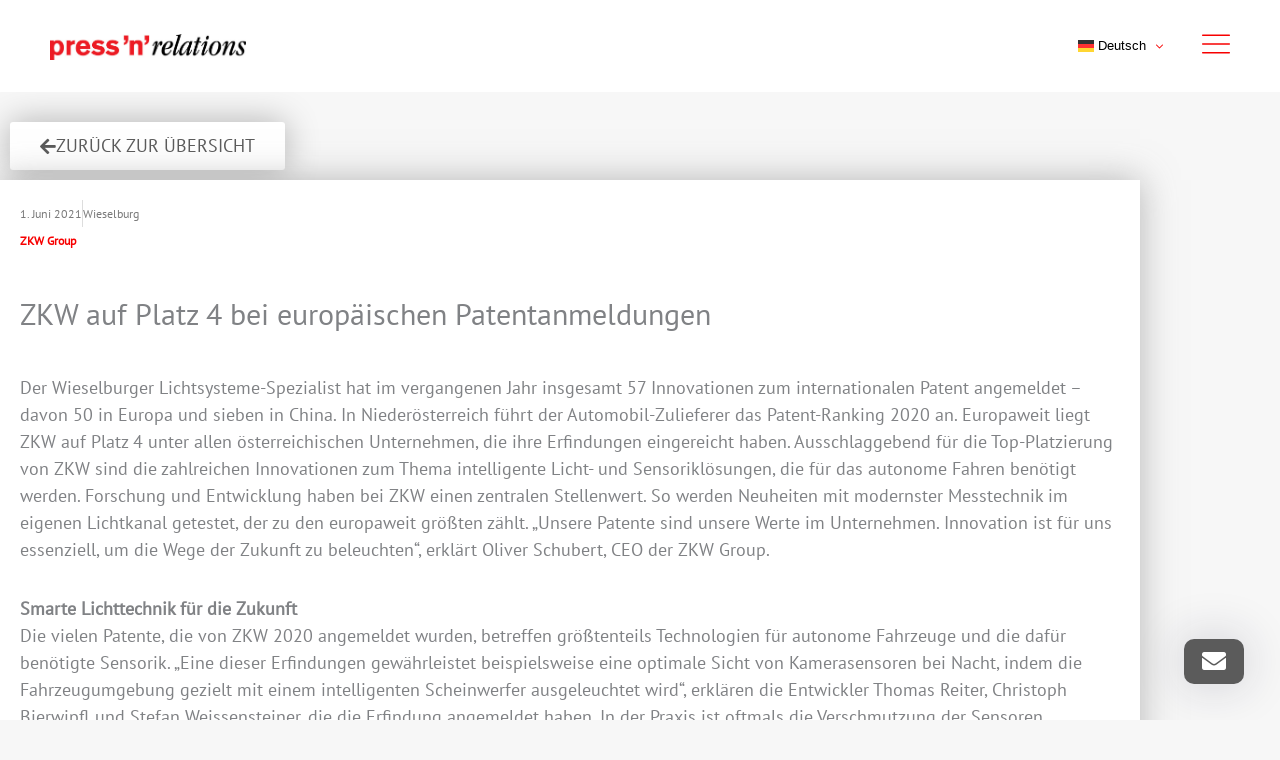

--- FILE ---
content_type: text/css; charset=utf-8
request_url: https://press-n-relations.at/wp-content/cache/min/1/wp-content/plugins/wordpress-local-fonts/css/local-fonts-style.css?ver=1768480340
body_size: 390
content:
@font-face{font-display:swap;font-family:"Roboto";font-style:normal;font-weight:100;src:url(../../../../../../../plugins/wordpress-local-fonts/fonts/roboto-v30-vietnamese_latin-ext_latin_greek-ext_greek_cyrillic-ext_cyrillic-100.eot);src:local(""),url("../../../../../../../plugins/wordpress-local-fonts/fonts/roboto-v30-vietnamese_latin-ext_latin_greek-ext_greek_cyrillic-ext_cyrillic-100.eot?#iefix") format("embedded-opentype"),url(../../../../../../../plugins/wordpress-local-fonts/fonts/roboto-v30-vietnamese_latin-ext_latin_greek-ext_greek_cyrillic-ext_cyrillic-100.woff2) format("woff2"),url(../../../../../../../plugins/wordpress-local-fonts/fonts/roboto-v30-vietnamese_latin-ext_latin_greek-ext_greek_cyrillic-ext_cyrillic-100.woff) format("woff"),url(../../../../../../../plugins/wordpress-local-fonts/fonts/roboto-v30-vietnamese_latin-ext_latin_greek-ext_greek_cyrillic-ext_cyrillic-100.ttf) format("truetype"),url("../../../../../../../plugins/wordpress-local-fonts/fonts/roboto-v30-vietnamese_latin-ext_latin_greek-ext_greek_cyrillic-ext_cyrillic-100.svg#Roboto") format("svg")}@font-face{font-display:swap;font-family:"Roboto";font-style:italic;font-weight:100;src:url(../../../../../../../plugins/wordpress-local-fonts/fonts/roboto-v30-vietnamese_latin-ext_latin_greek-ext_greek_cyrillic-ext_cyrillic-100italic.eot);src:local(""),url("../../../../../../../plugins/wordpress-local-fonts/fonts/roboto-v30-vietnamese_latin-ext_latin_greek-ext_greek_cyrillic-ext_cyrillic-100italic.eot?#iefix") format("embedded-opentype"),url(../../../../../../../plugins/wordpress-local-fonts/fonts/roboto-v30-vietnamese_latin-ext_latin_greek-ext_greek_cyrillic-ext_cyrillic-100italic.woff2) format("woff2"),url(../../../../../../../plugins/wordpress-local-fonts/fonts/roboto-v30-vietnamese_latin-ext_latin_greek-ext_greek_cyrillic-ext_cyrillic-100italic.woff) format("woff"),url(../../../../../../../plugins/wordpress-local-fonts/fonts/roboto-v30-vietnamese_latin-ext_latin_greek-ext_greek_cyrillic-ext_cyrillic-100italic.ttf) format("truetype"),url("../../../../../../../plugins/wordpress-local-fonts/fonts/roboto-v30-vietnamese_latin-ext_latin_greek-ext_greek_cyrillic-ext_cyrillic-100italic.svg#Roboto") format("svg")}@font-face{font-display:swap;font-family:"Roboto";font-style:normal;font-weight:300;src:url(../../../../../../../plugins/wordpress-local-fonts/fonts/roboto-v30-vietnamese_latin-ext_latin_greek-ext_greek_cyrillic-ext_cyrillic-300.eot);src:local(""),url("../../../../../../../plugins/wordpress-local-fonts/fonts/roboto-v30-vietnamese_latin-ext_latin_greek-ext_greek_cyrillic-ext_cyrillic-300.eot?#iefix") format("embedded-opentype"),url(../../../../../../../plugins/wordpress-local-fonts/fonts/roboto-v30-vietnamese_latin-ext_latin_greek-ext_greek_cyrillic-ext_cyrillic-300.woff2) format("woff2"),url(../../../../../../../plugins/wordpress-local-fonts/fonts/roboto-v30-vietnamese_latin-ext_latin_greek-ext_greek_cyrillic-ext_cyrillic-300.woff) format("woff"),url(../../../../../../../plugins/wordpress-local-fonts/fonts/roboto-v30-vietnamese_latin-ext_latin_greek-ext_greek_cyrillic-ext_cyrillic-300.ttf) format("truetype"),url("../../../../../../../plugins/wordpress-local-fonts/fonts/roboto-v30-vietnamese_latin-ext_latin_greek-ext_greek_cyrillic-ext_cyrillic-300.svg#Roboto") format("svg")}@font-face{font-display:swap;font-family:"Roboto";font-style:italic;font-weight:300;src:url(../../../../../../../plugins/wordpress-local-fonts/fonts/roboto-v30-vietnamese_latin-ext_latin_greek-ext_greek_cyrillic-ext_cyrillic-300italic.eot);src:local(""),url("../../../../../../../plugins/wordpress-local-fonts/fonts/roboto-v30-vietnamese_latin-ext_latin_greek-ext_greek_cyrillic-ext_cyrillic-300italic.eot?#iefix") format("embedded-opentype"),url(../../../../../../../plugins/wordpress-local-fonts/fonts/roboto-v30-vietnamese_latin-ext_latin_greek-ext_greek_cyrillic-ext_cyrillic-300italic.woff2) format("woff2"),url(../../../../../../../plugins/wordpress-local-fonts/fonts/roboto-v30-vietnamese_latin-ext_latin_greek-ext_greek_cyrillic-ext_cyrillic-300italic.woff) format("woff"),url(../../../../../../../plugins/wordpress-local-fonts/fonts/roboto-v30-vietnamese_latin-ext_latin_greek-ext_greek_cyrillic-ext_cyrillic-300italic.ttf) format("truetype"),url("../../../../../../../plugins/wordpress-local-fonts/fonts/roboto-v30-vietnamese_latin-ext_latin_greek-ext_greek_cyrillic-ext_cyrillic-300italic.svg#Roboto") format("svg")}@font-face{font-display:swap;font-family:"Roboto";font-style:normal;font-weight:400;src:url(../../../../../../../plugins/wordpress-local-fonts/fonts/roboto-v30-vietnamese_latin-ext_latin_greek-ext_greek_cyrillic-ext_cyrillic-regular.eot);src:local(""),url("../../../../../../../plugins/wordpress-local-fonts/fonts/roboto-v30-vietnamese_latin-ext_latin_greek-ext_greek_cyrillic-ext_cyrillic-regular.eot?#iefix") format("embedded-opentype"),url(../../../../../../../plugins/wordpress-local-fonts/fonts/roboto-v30-vietnamese_latin-ext_latin_greek-ext_greek_cyrillic-ext_cyrillic-regular.woff2) format("woff2"),url(../../../../../../../plugins/wordpress-local-fonts/fonts/roboto-v30-vietnamese_latin-ext_latin_greek-ext_greek_cyrillic-ext_cyrillic-regular.woff) format("woff"),url(../../../../../../../plugins/wordpress-local-fonts/fonts/roboto-v30-vietnamese_latin-ext_latin_greek-ext_greek_cyrillic-ext_cyrillic-regular.ttf) format("truetype"),url("../../../../../../../plugins/wordpress-local-fonts/fonts/roboto-v30-vietnamese_latin-ext_latin_greek-ext_greek_cyrillic-ext_cyrillic-regular.svg#Roboto") format("svg")}@font-face{font-display:swap;font-family:"Roboto";font-style:italic;font-weight:400;src:url(../../../../../../../plugins/wordpress-local-fonts/fonts/roboto-v30-vietnamese_latin-ext_latin_greek-ext_greek_cyrillic-ext_cyrillic-italic.eot);src:local(""),url("../../../../../../../plugins/wordpress-local-fonts/fonts/roboto-v30-vietnamese_latin-ext_latin_greek-ext_greek_cyrillic-ext_cyrillic-italic.eot?#iefix") format("embedded-opentype"),url(../../../../../../../plugins/wordpress-local-fonts/fonts/roboto-v30-vietnamese_latin-ext_latin_greek-ext_greek_cyrillic-ext_cyrillic-italic.woff2) format("woff2"),url(../../../../../../../plugins/wordpress-local-fonts/fonts/roboto-v30-vietnamese_latin-ext_latin_greek-ext_greek_cyrillic-ext_cyrillic-italic.woff) format("woff"),url(../../../../../../../plugins/wordpress-local-fonts/fonts/roboto-v30-vietnamese_latin-ext_latin_greek-ext_greek_cyrillic-ext_cyrillic-italic.ttf) format("truetype"),url("../../../../../../../plugins/wordpress-local-fonts/fonts/roboto-v30-vietnamese_latin-ext_latin_greek-ext_greek_cyrillic-ext_cyrillic-italic.svg#Roboto") format("svg")}@font-face{font-display:swap;font-family:"Roboto";font-style:normal;font-weight:500;src:url(../../../../../../../plugins/wordpress-local-fonts/fonts/roboto-v30-vietnamese_latin-ext_latin_greek-ext_greek_cyrillic-ext_cyrillic-500.eot);src:local(""),url("../../../../../../../plugins/wordpress-local-fonts/fonts/roboto-v30-vietnamese_latin-ext_latin_greek-ext_greek_cyrillic-ext_cyrillic-500.eot?#iefix") format("embedded-opentype"),url(../../../../../../../plugins/wordpress-local-fonts/fonts/roboto-v30-vietnamese_latin-ext_latin_greek-ext_greek_cyrillic-ext_cyrillic-500.woff2) format("woff2"),url(../../../../../../../plugins/wordpress-local-fonts/fonts/roboto-v30-vietnamese_latin-ext_latin_greek-ext_greek_cyrillic-ext_cyrillic-500.woff) format("woff"),url(../../../../../../../plugins/wordpress-local-fonts/fonts/roboto-v30-vietnamese_latin-ext_latin_greek-ext_greek_cyrillic-ext_cyrillic-500.ttf) format("truetype"),url("../../../../../../../plugins/wordpress-local-fonts/fonts/roboto-v30-vietnamese_latin-ext_latin_greek-ext_greek_cyrillic-ext_cyrillic-500.svg#Roboto") format("svg")}@font-face{font-display:swap;font-family:"Roboto";font-style:italic;font-weight:500;src:url(../../../../../../../plugins/wordpress-local-fonts/fonts/roboto-v30-vietnamese_latin-ext_latin_greek-ext_greek_cyrillic-ext_cyrillic-500italic.eot);src:local(""),url("../../../../../../../plugins/wordpress-local-fonts/fonts/roboto-v30-vietnamese_latin-ext_latin_greek-ext_greek_cyrillic-ext_cyrillic-500italic.eot?#iefix") format("embedded-opentype"),url(../../../../../../../plugins/wordpress-local-fonts/fonts/roboto-v30-vietnamese_latin-ext_latin_greek-ext_greek_cyrillic-ext_cyrillic-500italic.woff2) format("woff2"),url(../../../../../../../plugins/wordpress-local-fonts/fonts/roboto-v30-vietnamese_latin-ext_latin_greek-ext_greek_cyrillic-ext_cyrillic-500italic.woff) format("woff"),url(../../../../../../../plugins/wordpress-local-fonts/fonts/roboto-v30-vietnamese_latin-ext_latin_greek-ext_greek_cyrillic-ext_cyrillic-500italic.ttf) format("truetype"),url("../../../../../../../plugins/wordpress-local-fonts/fonts/roboto-v30-vietnamese_latin-ext_latin_greek-ext_greek_cyrillic-ext_cyrillic-500italic.svg#Roboto") format("svg")}@font-face{font-display:swap;font-family:"Roboto";font-style:normal;font-weight:700;src:url(../../../../../../../plugins/wordpress-local-fonts/fonts/roboto-v30-vietnamese_latin-ext_latin_greek-ext_greek_cyrillic-ext_cyrillic-700.eot);src:local(""),url("../../../../../../../plugins/wordpress-local-fonts/fonts/roboto-v30-vietnamese_latin-ext_latin_greek-ext_greek_cyrillic-ext_cyrillic-700.eot?#iefix") format("embedded-opentype"),url(../../../../../../../plugins/wordpress-local-fonts/fonts/roboto-v30-vietnamese_latin-ext_latin_greek-ext_greek_cyrillic-ext_cyrillic-700.woff2) format("woff2"),url(../../../../../../../plugins/wordpress-local-fonts/fonts/roboto-v30-vietnamese_latin-ext_latin_greek-ext_greek_cyrillic-ext_cyrillic-700.woff) format("woff"),url(../../../../../../../plugins/wordpress-local-fonts/fonts/roboto-v30-vietnamese_latin-ext_latin_greek-ext_greek_cyrillic-ext_cyrillic-700.ttf) format("truetype"),url("../../../../../../../plugins/wordpress-local-fonts/fonts/roboto-v30-vietnamese_latin-ext_latin_greek-ext_greek_cyrillic-ext_cyrillic-700.svg#Roboto") format("svg")}@font-face{font-display:swap;font-family:"Roboto";font-style:italic;font-weight:700;src:url(../../../../../../../plugins/wordpress-local-fonts/fonts/roboto-v30-vietnamese_latin-ext_latin_greek-ext_greek_cyrillic-ext_cyrillic-700italic.eot);src:local(""),url("../../../../../../../plugins/wordpress-local-fonts/fonts/roboto-v30-vietnamese_latin-ext_latin_greek-ext_greek_cyrillic-ext_cyrillic-700italic.eot?#iefix") format("embedded-opentype"),url(../../../../../../../plugins/wordpress-local-fonts/fonts/roboto-v30-vietnamese_latin-ext_latin_greek-ext_greek_cyrillic-ext_cyrillic-700italic.woff2) format("woff2"),url(../../../../../../../plugins/wordpress-local-fonts/fonts/roboto-v30-vietnamese_latin-ext_latin_greek-ext_greek_cyrillic-ext_cyrillic-700italic.woff) format("woff"),url(../../../../../../../plugins/wordpress-local-fonts/fonts/roboto-v30-vietnamese_latin-ext_latin_greek-ext_greek_cyrillic-ext_cyrillic-700italic.ttf) format("truetype"),url("../../../../../../../plugins/wordpress-local-fonts/fonts/roboto-v30-vietnamese_latin-ext_latin_greek-ext_greek_cyrillic-ext_cyrillic-700italic.svg#Roboto") format("svg")}@font-face{font-display:swap;font-family:"Roboto";font-style:normal;font-weight:900;src:url(../../../../../../../plugins/wordpress-local-fonts/fonts/roboto-v30-vietnamese_latin-ext_latin_greek-ext_greek_cyrillic-ext_cyrillic-900.eot);src:local(""),url("../../../../../../../plugins/wordpress-local-fonts/fonts/roboto-v30-vietnamese_latin-ext_latin_greek-ext_greek_cyrillic-ext_cyrillic-900.eot?#iefix") format("embedded-opentype"),url(../../../../../../../plugins/wordpress-local-fonts/fonts/roboto-v30-vietnamese_latin-ext_latin_greek-ext_greek_cyrillic-ext_cyrillic-900.woff2) format("woff2"),url(../../../../../../../plugins/wordpress-local-fonts/fonts/roboto-v30-vietnamese_latin-ext_latin_greek-ext_greek_cyrillic-ext_cyrillic-900.woff) format("woff"),url(../../../../../../../plugins/wordpress-local-fonts/fonts/roboto-v30-vietnamese_latin-ext_latin_greek-ext_greek_cyrillic-ext_cyrillic-900.ttf) format("truetype"),url("../../../../../../../plugins/wordpress-local-fonts/fonts/roboto-v30-vietnamese_latin-ext_latin_greek-ext_greek_cyrillic-ext_cyrillic-900.svg#Roboto") format("svg")}@font-face{font-display:swap;font-family:"Roboto";font-style:italic;font-weight:900;src:url(../../../../../../../plugins/wordpress-local-fonts/fonts/roboto-v30-vietnamese_latin-ext_latin_greek-ext_greek_cyrillic-ext_cyrillic-900italic.eot);src:local(""),url("../../../../../../../plugins/wordpress-local-fonts/fonts/roboto-v30-vietnamese_latin-ext_latin_greek-ext_greek_cyrillic-ext_cyrillic-900italic.eot?#iefix") format("embedded-opentype"),url(../../../../../../../plugins/wordpress-local-fonts/fonts/roboto-v30-vietnamese_latin-ext_latin_greek-ext_greek_cyrillic-ext_cyrillic-900italic.woff2) format("woff2"),url(../../../../../../../plugins/wordpress-local-fonts/fonts/roboto-v30-vietnamese_latin-ext_latin_greek-ext_greek_cyrillic-ext_cyrillic-900italic.woff) format("woff"),url(../../../../../../../plugins/wordpress-local-fonts/fonts/roboto-v30-vietnamese_latin-ext_latin_greek-ext_greek_cyrillic-ext_cyrillic-900italic.ttf) format("truetype"),url("../../../../../../../plugins/wordpress-local-fonts/fonts/roboto-v30-vietnamese_latin-ext_latin_greek-ext_greek_cyrillic-ext_cyrillic-900italic.svg#Roboto") format("svg")}@font-face{font-display:swap;font-family:"PT Sans";font-style:normal;font-weight:400;src:url(../../../../../../../plugins/wordpress-local-fonts/fonts/pt-sans-v17-latin-ext_latin_cyrillic-ext_cyrillic-regular.eot);src:local(""),url("../../../../../../../plugins/wordpress-local-fonts/fonts/pt-sans-v17-latin-ext_latin_cyrillic-ext_cyrillic-regular.eot?#iefix") format("embedded-opentype"),url(../../../../../../../plugins/wordpress-local-fonts/fonts/pt-sans-v17-latin-ext_latin_cyrillic-ext_cyrillic-regular.woff2) format("woff2"),url(../../../../../../../plugins/wordpress-local-fonts/fonts/pt-sans-v17-latin-ext_latin_cyrillic-ext_cyrillic-regular.woff) format("woff"),url(../../../../../../../plugins/wordpress-local-fonts/fonts/pt-sans-v17-latin-ext_latin_cyrillic-ext_cyrillic-regular.ttf) format("truetype"),url("../../../../../../../plugins/wordpress-local-fonts/fonts/pt-sans-v17-latin-ext_latin_cyrillic-ext_cyrillic-regular.svg#PTSans") format("svg")}@font-face{font-display:swap;font-family:"Philosopher";font-style:normal;font-weight:400;src:url(../../../../../../../plugins/wordpress-local-fonts/fonts/philosopher-v19-vietnamese_latin_cyrillic-ext_cyrillic-regular.eot);src:local(""),url("../../../../../../../plugins/wordpress-local-fonts/fonts/philosopher-v19-vietnamese_latin_cyrillic-ext_cyrillic-regular.eot?#iefix") format("embedded-opentype"),url(../../../../../../../plugins/wordpress-local-fonts/fonts/philosopher-v19-vietnamese_latin_cyrillic-ext_cyrillic-regular.woff2) format("woff2"),url(../../../../../../../plugins/wordpress-local-fonts/fonts/philosopher-v19-vietnamese_latin_cyrillic-ext_cyrillic-regular.woff) format("woff"),url(../../../../../../../plugins/wordpress-local-fonts/fonts/philosopher-v19-vietnamese_latin_cyrillic-ext_cyrillic-regular.ttf) format("truetype"),url("../../../../../../../plugins/wordpress-local-fonts/fonts/philosopher-v19-vietnamese_latin_cyrillic-ext_cyrillic-regular.svg#Philosopher") format("svg")}

--- FILE ---
content_type: text/css; charset=utf-8
request_url: https://press-n-relations.at/wp-content/cache/min/1/wp-content/plugins/filterwp/gutenberg/dist/blocks.style.build.css?ver=1768480341
body_size: -170
content:
.wp-block-cgb-block-gutenberg{background:#ff4500;border:.2rem solid #292929;color:#292929;margin:0 auto;max-width:740px;padding:2rem}

--- FILE ---
content_type: text/css; charset=utf-8
request_url: https://press-n-relations.at/wp-content/uploads/elementor/css/post-829.css?ver=1768480340
body_size: 1617
content:
.elementor-829 .elementor-element.elementor-element-754b2b47 > .elementor-container > .elementor-column > .elementor-widget-wrap{align-content:center;align-items:center;}.elementor-829 .elementor-element.elementor-element-754b2b47:not(.elementor-motion-effects-element-type-background), .elementor-829 .elementor-element.elementor-element-754b2b47 > .elementor-motion-effects-container > .elementor-motion-effects-layer{background-color:#ffffff;}.elementor-829 .elementor-element.elementor-element-754b2b47{border-style:solid;border-width:0px 0px 0px 0px;border-color:#d6d6d6;transition:background 0.3s, border 0.3s, border-radius 0.3s, box-shadow 0.3s;padding:20px 40px 20px 40px;}.elementor-829 .elementor-element.elementor-element-754b2b47 > .elementor-background-overlay{transition:background 0.3s, border-radius 0.3s, opacity 0.3s;}.elementor-829 .elementor-element.elementor-element-ffa5496.elementor-column > .elementor-widget-wrap{justify-content:flex-end;}.elementor-829 .elementor-element.elementor-element-508020e{width:auto;max-width:auto;}.elementor-829 .elementor-element.elementor-element-206cb63 li.menu-item a{justify-content:space-between;}.elementor-829 .elementor-element.elementor-element-206cb63 .uael-flyout-wrapper .uael-side{width:300px;}.elementor-829 .elementor-element.elementor-element-206cb63 .uael-flyout-open.left{left:-300px;}.elementor-829 .elementor-element.elementor-element-206cb63 .uael-flyout-open.right{right:-300px;}.elementor-829 .elementor-element.elementor-element-206cb63 .menu-item a.uael-menu-item,.elementor-829 .elementor-element.elementor-element-206cb63 .menu-item a.uael-sub-menu-item{padding-left:15px;padding-right:15px;}.elementor-829 .elementor-element.elementor-element-206cb63 .menu-item a.uael-menu-item, .elementor-829 .elementor-element.elementor-element-206cb63 .menu-item a.uael-sub-menu-item{padding-top:15px;padding-bottom:15px;}.elementor-829 .elementor-element.elementor-element-206cb63 .sub-menu li a.uael-sub-menu-item,
						.elementor-829 .elementor-element.elementor-element-206cb63 nav.uael-dropdown li a.uael-menu-item,
						.elementor-829 .elementor-element.elementor-element-206cb63 nav.uael-dropdown li a.uael-sub-menu-item,
						.elementor-829 .elementor-element.elementor-element-206cb63 nav.uael-dropdown-expandible li a.uael-menu-item,
						.elementor-829 .elementor-element.elementor-element-206cb63 nav.uael-dropdown-expandible li a.uael-sub-menu-item{padding-left:4px;padding-right:4px;}.elementor-829 .elementor-element.elementor-element-206cb63 .sub-menu a.uael-sub-menu-item,
						 .elementor-829 .elementor-element.elementor-element-206cb63 nav.uael-dropdown li a.uael-menu-item,
						 .elementor-829 .elementor-element.elementor-element-206cb63 nav.uael-dropdown li a.uael-sub-menu-item,
						 .elementor-829 .elementor-element.elementor-element-206cb63 nav.uael-dropdown-expandible li a.uael-menu-item,
						 .elementor-829 .elementor-element.elementor-element-206cb63 nav.uael-dropdown-expandible li a.uael-sub-menu-item{padding-top:15px;padding-bottom:15px;}.elementor-829 .elementor-element.elementor-element-206cb63{width:auto;max-width:auto;}.elementor-829 .elementor-element.elementor-element-206cb63 > .elementor-widget-container{margin:0px 0px 0px 30px;}.elementor-829 .elementor-element.elementor-element-206cb63 .uael-nav-menu__toggle{margin-left:auto;margin-right:0;justify-content:flex-end;}.elementor-829 .elementor-element.elementor-element-206cb63 .uael-flyout-content{padding:30px;background-color:#FFFFFF;}.elementor-829 .elementor-element.elementor-element-206cb63 .menu-item a.uael-menu-item{font-family:"PT Sans", Sans-serif;font-size:18px;font-weight:700;line-height:2em;}.elementor-829 .elementor-element.elementor-element-206cb63 .menu-item a.uael-menu-item:not(.elementor-button), .elementor-829 .elementor-element.elementor-element-206cb63 .sub-menu a.uael-sub-menu-item{color:#4A4A4A;}.elementor-829 .elementor-element.elementor-element-206cb63 .menu-item a.uael-menu-item:not(.elementor-button):hover,
								.elementor-829 .elementor-element.elementor-element-206cb63 .sub-menu a.uael-sub-menu-item:hover,
								.elementor-829 .elementor-element.elementor-element-206cb63 .menu-item.current-menu-item a.uael-menu-item:not(.elementor-button),
								.elementor-829 .elementor-element.elementor-element-206cb63 .menu-item a.uael-menu-item.highlighted:not(.elementor-button),
								.elementor-829 .elementor-element.elementor-element-206cb63 .menu-item a.uael-menu-item:not(.elementor-button):focus{color:#F70000;}.elementor-829 .elementor-element.elementor-element-206cb63 .menu-item.current-menu-item a.uael-menu-item:not(.elementor-button),
								.elementor-829 .elementor-element.elementor-element-206cb63 .menu-item.current-menu-ancestor a.uael-menu-item:not(.elementor-button),
								.elementor-829 .elementor-element.elementor-element-206cb63 .menu-item.custom-menu-active a.uael-menu-item:not(.elementor-button){color:#F70000;}.elementor-829 .elementor-element.elementor-element-206cb63 .sub-menu a.uael-sub-menu-item,
								.elementor-829 .elementor-element.elementor-element-206cb63 .elementor-menu-toggle,
								.elementor-829 .elementor-element.elementor-element-206cb63 nav.uael-dropdown li a.uael-menu-item:not(.elementor-button),
								.elementor-829 .elementor-element.elementor-element-206cb63 nav.uael-dropdown li a.uael-sub-menu-item:not(.elementor-button),
								.elementor-829 .elementor-element.elementor-element-206cb63 nav.uael-dropdown-expandible li a.uael-menu-item,
								.elementor-829 .elementor-element.elementor-element-206cb63 nav.uael-dropdown-expandible li a.uael-sub-menu-item{color:#4A4A4A;}.elementor-829 .elementor-element.elementor-element-206cb63 .sub-menu,
								.elementor-829 .elementor-element.elementor-element-206cb63 nav.uael-dropdown,
								.elementor-829 .elementor-element.elementor-element-206cb63 .uael-nav-menu nav.uael-dropdown-expandible,
								.elementor-829 .elementor-element.elementor-element-206cb63 .uael-nav-menu nav.uael-dropdown-expandible .menu-item a.uael-menu-item,
								.elementor-829 .elementor-element.elementor-element-206cb63 .uael-nav-menu nav.uael-dropdown-expandible .menu-item .sub-menu,
								.elementor-829 .elementor-element.elementor-element-206cb63 nav.uael-dropdown .menu-item a.uael-menu-item,
								.elementor-829 .elementor-element.elementor-element-206cb63 nav.uael-dropdown .menu-item a.uael-sub-menu-item{background-color:#fff;}.elementor-829 .elementor-element.elementor-element-206cb63 .sub-menu a.uael-sub-menu-item:hover,
								.elementor-829 .elementor-element.elementor-element-206cb63 .elementor-menu-toggle:hover,
								.elementor-829 .elementor-element.elementor-element-206cb63 nav.uael-dropdown li a.uael-menu-item:not(.elementor-button):hover,
								.elementor-829 .elementor-element.elementor-element-206cb63 nav.uael-dropdown li a.uael-sub-menu-item:not(.elementor-button):hover,
								.elementor-829 .elementor-element.elementor-element-206cb63 .uael-nav-menu nav.uael-dropdown-expandible li a.uael-menu-item:hover,
								.elementor-829 .elementor-element.elementor-element-206cb63 .uael-nav-menu nav.uael-dropdown-expandible li a.uael-sub-menu-item:hover{color:#F70000;}.elementor-829 .elementor-element.elementor-element-206cb63 .sub-menu .menu-item.current-menu-item a.uael-sub-menu-item.uael-sub-menu-item-active,
						.elementor-829 .elementor-element.elementor-element-206cb63 nav.uael-dropdown .menu-item.current-menu-item a.uael-menu-item,
						.elementor-829 .elementor-element.elementor-element-206cb63 nav.uael-dropdown .menu-item.current-menu-ancestor a.uael-menu-item,
						.elementor-829 .elementor-element.elementor-element-206cb63 nav.uael-dropdown .sub-menu .menu-item.current-menu-item a.uael-sub-menu-item.uael-sub-menu-item-active,
						.elementor-829 .elementor-element.elementor-element-206cb63 .sub-menu .menu-item.custom-submenu-active a.uael-sub-menu-item,
						.elementor-829 .elementor-element.elementor-element-206cb63 nav.uael-dropdown .menu-item.custom-menu-active a.uael-menu-item,
						.elementor-829 .elementor-element.elementor-element-206cb63 .uael-nav-menu nav.uael-dropdown-expandible .menu-item.current-menu-item a.uael-menu-item,
						.elementor-829 .elementor-element.elementor-element-206cb63 .uael-nav-menu nav.uael-dropdown-expandible .menu-item.current-menu-item a.uael-sub-menu-item{color:#F70000;}.elementor-829 .elementor-element.elementor-element-206cb63 .sub-menu{border-radius:0px 0px 0px 0px;}.elementor-829 .elementor-element.elementor-element-206cb63 .sub-menu li.menu-item:first-child{border-top-left-radius:0px;border-top-right-radius:0px;overflow:hidden;}.elementor-829 .elementor-element.elementor-element-206cb63 .sub-menu li.menu-item:last-child{border-bottom-right-radius:0px;border-bottom-left-radius:0px;overflow:hidden;}.elementor-829 .elementor-element.elementor-element-206cb63 nav.uael-dropdown{border-radius:0px 0px 0px 0px;}.elementor-829 .elementor-element.elementor-element-206cb63 nav.uael-dropdown li.menu-item:first-child{border-top-left-radius:0px;border-top-right-radius:0px;overflow:hidden;}.elementor-829 .elementor-element.elementor-element-206cb63 nav.uael-dropdown li.menu-item:last-child{border-bottom-right-radius:0px;border-bottom-left-radius:0px;overflow:hidden;}.elementor-829 .elementor-element.elementor-element-206cb63 nav.uael-dropdown-expandible{border-radius:0px 0px 0px 0px;}.elementor-829 .elementor-element.elementor-element-206cb63 nav.uael-dropdown-expandible li.menu-item:first-child{border-top-left-radius:0px;border-top-right-radius:0px;overflow:hidden;}.elementor-829 .elementor-element.elementor-element-206cb63 nav.uael-dropdown-expandible li.menu-item:last-child{border-bottom-right-radius:0px;border-bottom-left-radius:0px;overflow:hidden;}.elementor-829 .elementor-element.elementor-element-206cb63 .sub-menu li.menu-item:not(:last-child),
						.elementor-829 .elementor-element.elementor-element-206cb63 nav.uael-dropdown li.menu-item:not(:last-child),
						.elementor-829 .elementor-element.elementor-element-206cb63 nav.uael-dropdown-expandible li.menu-item:not(:last-child){border-bottom-style:none;}.elementor-829 .elementor-element.elementor-element-206cb63 div.uael-nav-menu-icon{color:#F70000;}.elementor-829 .elementor-element.elementor-element-206cb63 div.uael-nav-menu-icon svg{fill:#F70000;}.elementor-829 .elementor-element.elementor-element-206cb63 .uael-nav-menu-icon{font-size:28px;}.elementor-829 .elementor-element.elementor-element-206cb63 .uael-nav-menu-icon svg{font-size:28px;line-height:28px;height:28px;width:28px;}.elementor-829 .elementor-element.elementor-element-206cb63 .uael-flyout-close{color:#F70000;}.elementor-829 .elementor-element.elementor-element-206cb63 .uael-flyout-close svg{fill:#F70000;}.elementor-829 .elementor-element.elementor-element-bc97a43 > .elementor-container > .elementor-column > .elementor-widget-wrap{align-content:center;align-items:center;}.elementor-829 .elementor-element.elementor-element-bc97a43:not(.elementor-motion-effects-element-type-background), .elementor-829 .elementor-element.elementor-element-bc97a43 > .elementor-motion-effects-container > .elementor-motion-effects-layer{background-color:#ffffff;}.elementor-829 .elementor-element.elementor-element-bc97a43{border-style:solid;border-width:0px 0px 0px 0px;border-color:#d6d6d6;transition:background 0.3s, border 0.3s, border-radius 0.3s, box-shadow 0.3s;padding:20px 40px 20px 40px;}.elementor-829 .elementor-element.elementor-element-bc97a43 > .elementor-background-overlay{transition:background 0.3s, border-radius 0.3s, opacity 0.3s;}.elementor-829 .elementor-element.elementor-element-81a84c4.elementor-column > .elementor-widget-wrap{justify-content:flex-end;}.elementor-829 .elementor-element.elementor-element-03b566f li.menu-item a{justify-content:space-between;}.elementor-829 .elementor-element.elementor-element-03b566f .uael-flyout-wrapper .uael-side{width:300px;}.elementor-829 .elementor-element.elementor-element-03b566f .uael-flyout-open.left{left:-300px;}.elementor-829 .elementor-element.elementor-element-03b566f .uael-flyout-open.right{right:-300px;}.elementor-829 .elementor-element.elementor-element-03b566f .menu-item a.uael-menu-item,.elementor-829 .elementor-element.elementor-element-03b566f .menu-item a.uael-sub-menu-item{padding-left:15px;padding-right:15px;}.elementor-829 .elementor-element.elementor-element-03b566f .menu-item a.uael-menu-item, .elementor-829 .elementor-element.elementor-element-03b566f .menu-item a.uael-sub-menu-item{padding-top:15px;padding-bottom:15px;}.elementor-829 .elementor-element.elementor-element-03b566f .sub-menu li a.uael-sub-menu-item,
						.elementor-829 .elementor-element.elementor-element-03b566f nav.uael-dropdown li a.uael-menu-item,
						.elementor-829 .elementor-element.elementor-element-03b566f nav.uael-dropdown li a.uael-sub-menu-item,
						.elementor-829 .elementor-element.elementor-element-03b566f nav.uael-dropdown-expandible li a.uael-menu-item,
						.elementor-829 .elementor-element.elementor-element-03b566f nav.uael-dropdown-expandible li a.uael-sub-menu-item{padding-left:4px;padding-right:4px;}.elementor-829 .elementor-element.elementor-element-03b566f .sub-menu a.uael-sub-menu-item,
						 .elementor-829 .elementor-element.elementor-element-03b566f nav.uael-dropdown li a.uael-menu-item,
						 .elementor-829 .elementor-element.elementor-element-03b566f nav.uael-dropdown li a.uael-sub-menu-item,
						 .elementor-829 .elementor-element.elementor-element-03b566f nav.uael-dropdown-expandible li a.uael-menu-item,
						 .elementor-829 .elementor-element.elementor-element-03b566f nav.uael-dropdown-expandible li a.uael-sub-menu-item{padding-top:15px;padding-bottom:15px;}.elementor-829 .elementor-element.elementor-element-03b566f{width:auto;max-width:auto;}.elementor-829 .elementor-element.elementor-element-03b566f > .elementor-widget-container{margin:0px 0px 0px 30px;}.elementor-829 .elementor-element.elementor-element-03b566f .uael-nav-menu__toggle{margin-left:auto;margin-right:0;justify-content:flex-end;}.elementor-829 .elementor-element.elementor-element-03b566f .uael-flyout-content{padding:30px;background-color:#FFFFFF;}.elementor-829 .elementor-element.elementor-element-03b566f .menu-item a.uael-menu-item{font-family:"PT Sans", Sans-serif;font-size:18px;font-weight:700;line-height:2em;}.elementor-829 .elementor-element.elementor-element-03b566f .menu-item a.uael-menu-item:not(.elementor-button), .elementor-829 .elementor-element.elementor-element-03b566f .sub-menu a.uael-sub-menu-item{color:#4A4A4A;}.elementor-829 .elementor-element.elementor-element-03b566f .menu-item a.uael-menu-item:not(.elementor-button):hover,
								.elementor-829 .elementor-element.elementor-element-03b566f .sub-menu a.uael-sub-menu-item:hover,
								.elementor-829 .elementor-element.elementor-element-03b566f .menu-item.current-menu-item a.uael-menu-item:not(.elementor-button),
								.elementor-829 .elementor-element.elementor-element-03b566f .menu-item a.uael-menu-item.highlighted:not(.elementor-button),
								.elementor-829 .elementor-element.elementor-element-03b566f .menu-item a.uael-menu-item:not(.elementor-button):focus{color:#F70000;}.elementor-829 .elementor-element.elementor-element-03b566f .menu-item.current-menu-item a.uael-menu-item:not(.elementor-button),
								.elementor-829 .elementor-element.elementor-element-03b566f .menu-item.current-menu-ancestor a.uael-menu-item:not(.elementor-button),
								.elementor-829 .elementor-element.elementor-element-03b566f .menu-item.custom-menu-active a.uael-menu-item:not(.elementor-button){color:#F70000;}.elementor-829 .elementor-element.elementor-element-03b566f .sub-menu a.uael-sub-menu-item,
								.elementor-829 .elementor-element.elementor-element-03b566f .elementor-menu-toggle,
								.elementor-829 .elementor-element.elementor-element-03b566f nav.uael-dropdown li a.uael-menu-item:not(.elementor-button),
								.elementor-829 .elementor-element.elementor-element-03b566f nav.uael-dropdown li a.uael-sub-menu-item:not(.elementor-button),
								.elementor-829 .elementor-element.elementor-element-03b566f nav.uael-dropdown-expandible li a.uael-menu-item,
								.elementor-829 .elementor-element.elementor-element-03b566f nav.uael-dropdown-expandible li a.uael-sub-menu-item{color:#4A4A4A;}.elementor-829 .elementor-element.elementor-element-03b566f .sub-menu,
								.elementor-829 .elementor-element.elementor-element-03b566f nav.uael-dropdown,
								.elementor-829 .elementor-element.elementor-element-03b566f .uael-nav-menu nav.uael-dropdown-expandible,
								.elementor-829 .elementor-element.elementor-element-03b566f .uael-nav-menu nav.uael-dropdown-expandible .menu-item a.uael-menu-item,
								.elementor-829 .elementor-element.elementor-element-03b566f .uael-nav-menu nav.uael-dropdown-expandible .menu-item .sub-menu,
								.elementor-829 .elementor-element.elementor-element-03b566f nav.uael-dropdown .menu-item a.uael-menu-item,
								.elementor-829 .elementor-element.elementor-element-03b566f nav.uael-dropdown .menu-item a.uael-sub-menu-item{background-color:#fff;}.elementor-829 .elementor-element.elementor-element-03b566f .sub-menu a.uael-sub-menu-item:hover,
								.elementor-829 .elementor-element.elementor-element-03b566f .elementor-menu-toggle:hover,
								.elementor-829 .elementor-element.elementor-element-03b566f nav.uael-dropdown li a.uael-menu-item:not(.elementor-button):hover,
								.elementor-829 .elementor-element.elementor-element-03b566f nav.uael-dropdown li a.uael-sub-menu-item:not(.elementor-button):hover,
								.elementor-829 .elementor-element.elementor-element-03b566f .uael-nav-menu nav.uael-dropdown-expandible li a.uael-menu-item:hover,
								.elementor-829 .elementor-element.elementor-element-03b566f .uael-nav-menu nav.uael-dropdown-expandible li a.uael-sub-menu-item:hover{color:#F70000;}.elementor-829 .elementor-element.elementor-element-03b566f .sub-menu .menu-item.current-menu-item a.uael-sub-menu-item.uael-sub-menu-item-active,
						.elementor-829 .elementor-element.elementor-element-03b566f nav.uael-dropdown .menu-item.current-menu-item a.uael-menu-item,
						.elementor-829 .elementor-element.elementor-element-03b566f nav.uael-dropdown .menu-item.current-menu-ancestor a.uael-menu-item,
						.elementor-829 .elementor-element.elementor-element-03b566f nav.uael-dropdown .sub-menu .menu-item.current-menu-item a.uael-sub-menu-item.uael-sub-menu-item-active,
						.elementor-829 .elementor-element.elementor-element-03b566f .sub-menu .menu-item.custom-submenu-active a.uael-sub-menu-item,
						.elementor-829 .elementor-element.elementor-element-03b566f nav.uael-dropdown .menu-item.custom-menu-active a.uael-menu-item,
						.elementor-829 .elementor-element.elementor-element-03b566f .uael-nav-menu nav.uael-dropdown-expandible .menu-item.current-menu-item a.uael-menu-item,
						.elementor-829 .elementor-element.elementor-element-03b566f .uael-nav-menu nav.uael-dropdown-expandible .menu-item.current-menu-item a.uael-sub-menu-item{color:#F70000;}.elementor-829 .elementor-element.elementor-element-03b566f .sub-menu{border-radius:0px 0px 0px 0px;}.elementor-829 .elementor-element.elementor-element-03b566f .sub-menu li.menu-item:first-child{border-top-left-radius:0px;border-top-right-radius:0px;overflow:hidden;}.elementor-829 .elementor-element.elementor-element-03b566f .sub-menu li.menu-item:last-child{border-bottom-right-radius:0px;border-bottom-left-radius:0px;overflow:hidden;}.elementor-829 .elementor-element.elementor-element-03b566f nav.uael-dropdown{border-radius:0px 0px 0px 0px;}.elementor-829 .elementor-element.elementor-element-03b566f nav.uael-dropdown li.menu-item:first-child{border-top-left-radius:0px;border-top-right-radius:0px;overflow:hidden;}.elementor-829 .elementor-element.elementor-element-03b566f nav.uael-dropdown li.menu-item:last-child{border-bottom-right-radius:0px;border-bottom-left-radius:0px;overflow:hidden;}.elementor-829 .elementor-element.elementor-element-03b566f nav.uael-dropdown-expandible{border-radius:0px 0px 0px 0px;}.elementor-829 .elementor-element.elementor-element-03b566f nav.uael-dropdown-expandible li.menu-item:first-child{border-top-left-radius:0px;border-top-right-radius:0px;overflow:hidden;}.elementor-829 .elementor-element.elementor-element-03b566f nav.uael-dropdown-expandible li.menu-item:last-child{border-bottom-right-radius:0px;border-bottom-left-radius:0px;overflow:hidden;}.elementor-829 .elementor-element.elementor-element-03b566f .sub-menu li.menu-item:not(:last-child),
						.elementor-829 .elementor-element.elementor-element-03b566f nav.uael-dropdown li.menu-item:not(:last-child),
						.elementor-829 .elementor-element.elementor-element-03b566f nav.uael-dropdown-expandible li.menu-item:not(:last-child){border-bottom-style:none;}.elementor-829 .elementor-element.elementor-element-03b566f div.uael-nav-menu-icon{color:#F70000;}.elementor-829 .elementor-element.elementor-element-03b566f div.uael-nav-menu-icon svg{fill:#F70000;}.elementor-829 .elementor-element.elementor-element-03b566f .uael-nav-menu-icon{font-size:28px;}.elementor-829 .elementor-element.elementor-element-03b566f .uael-nav-menu-icon svg{font-size:28px;line-height:28px;height:28px;width:28px;}.elementor-829 .elementor-element.elementor-element-03b566f .uael-flyout-close{color:#666666;}.elementor-829 .elementor-element.elementor-element-03b566f .uael-flyout-close svg{fill:#666666;}.elementor-theme-builder-content-area{height:400px;}.elementor-location-header:before, .elementor-location-footer:before{content:"";display:table;clear:both;}@media(max-width:1024px){.elementor-829 .elementor-element.elementor-element-754b2b47{padding:20px 20px 20px 20px;}.elementor-829 .elementor-element.elementor-element-bc97a43{padding:20px 20px 20px 20px;}}@media(max-width:767px){.elementor-829 .elementor-element.elementor-element-754b2b47{padding:5px 5px 5px 05px;}.elementor-829 .elementor-element.elementor-element-6aa124e8{width:55%;}.elementor-829 .elementor-element.elementor-element-ffa5496{width:45%;}.elementor-829 .elementor-element.elementor-element-bc97a43{padding:5px 5px 5px 05px;}.elementor-829 .elementor-element.elementor-element-a0661af{width:52%;}.elementor-829 .elementor-element.elementor-element-81a84c4{width:48%;}.elementor-829 .elementor-element.elementor-element-81a84c4 > .elementor-widget-wrap > .elementor-widget:not(.elementor-widget__width-auto):not(.elementor-widget__width-initial):not(:last-child):not(.elementor-absolute){margin-block-end:0px;}.elementor-829 .elementor-element.elementor-element-4e69924{width:auto;max-width:auto;}.elementor-829 .elementor-element.elementor-element-03b566f .menu-item a.uael-menu-item, .elementor-829 .elementor-element.elementor-element-03b566f .menu-item a.uael-sub-menu-item{padding-top:10px;padding-bottom:10px;}.elementor-829 .elementor-element.elementor-element-03b566f{width:auto;max-width:auto;}.elementor-829 .elementor-element.elementor-element-03b566f > .elementor-widget-container{margin:0px 0px 0px 10px;}.elementor-829 .elementor-element.elementor-element-03b566f .uael-flyout-close svg, .elementor-829 .elementor-element.elementor-element-03b566f .uael-flyout-close{height:28px;width:28px;font-size:28px;line-height:28px;}}@media(min-width:768px){.elementor-829 .elementor-element.elementor-element-6aa124e8{width:18%;}.elementor-829 .elementor-element.elementor-element-ffa5496{width:82%;}.elementor-829 .elementor-element.elementor-element-a0661af{width:18%;}.elementor-829 .elementor-element.elementor-element-81a84c4{width:82%;}}@media(max-width:1024px) and (min-width:768px){.elementor-829 .elementor-element.elementor-element-6aa124e8{width:35%;}.elementor-829 .elementor-element.elementor-element-ffa5496{width:65%;}.elementor-829 .elementor-element.elementor-element-a0661af{width:35%;}.elementor-829 .elementor-element.elementor-element-81a84c4{width:65%;}}/* Start custom CSS for wp-widget-gtranslate, class: .elementor-element-508020e */.switcher a img {
    visibility: hidden;
}/* End custom CSS */

--- FILE ---
content_type: text/css; charset=utf-8
request_url: https://press-n-relations.at/wp-content/uploads/elementor/css/post-1075.css?ver=1768480341
body_size: 1879
content:
.elementor-1075 .elementor-element.elementor-element-3c52350:not(.elementor-motion-effects-element-type-background), .elementor-1075 .elementor-element.elementor-element-3c52350 > .elementor-motion-effects-container > .elementor-motion-effects-layer{background-color:#E4E7EC;}.elementor-1075 .elementor-element.elementor-element-3c52350{transition:background 0.3s, border 0.3s, border-radius 0.3s, box-shadow 0.3s;margin-top:0px;margin-bottom:0px;padding:0px 80px 0px 80px;}.elementor-1075 .elementor-element.elementor-element-3c52350 > .elementor-background-overlay{transition:background 0.3s, border-radius 0.3s, opacity 0.3s;}.elementor-1075 .elementor-element.elementor-element-ef87659:not(.elementor-motion-effects-element-type-background) > .elementor-widget-wrap, .elementor-1075 .elementor-element.elementor-element-ef87659 > .elementor-widget-wrap > .elementor-motion-effects-container > .elementor-motion-effects-layer{background-color:#EAECF0;}.elementor-1075 .elementor-element.elementor-element-ef87659 > .elementor-element-populated{box-shadow:0px 0px 10px 0px rgba(216, 216, 216, 0.54);transition:background 0.3s, border 0.3s, border-radius 0.3s, box-shadow 0.3s;margin:40px 0px 40px 0px;--e-column-margin-right:0px;--e-column-margin-left:0px;padding:0px 0px 0px 0px;}.elementor-1075 .elementor-element.elementor-element-ef87659 > .elementor-element-populated > .elementor-background-overlay{transition:background 0.3s, border-radius 0.3s, opacity 0.3s;}.elementor-1075 .elementor-element.elementor-element-4607b67{width:auto;max-width:auto;font-family:"PT Sans", Sans-serif;font-size:18px;font-weight:700;color:#5B5B5B;}.elementor-1075 .elementor-element.elementor-element-4607b67 > .elementor-widget-container{margin:0px 0px 0px 0px;padding:25px 0px 0px 15px;}.elementor-1075 .elementor-element.elementor-element-1c8de57 .elementor-button{background-color:#F5F6F8;font-family:"PT Sans", Sans-serif;font-size:18px;font-weight:400;line-height:24px;fill:#5B5B5B;color:#5B5B5B;}.elementor-1075 .elementor-element.elementor-element-1c8de57{width:auto;max-width:auto;}.elementor-1075 .elementor-element.elementor-element-1c8de57 > .elementor-widget-container{padding:15px 0px 0px 40px;}.elementor-1075 .elementor-element.elementor-element-1c8de57 .elementor-button-content-wrapper{flex-direction:row;}.elementor-1075 .elementor-element.elementor-element-1c8de57 .elementor-button:hover, .elementor-1075 .elementor-element.elementor-element-1c8de57 .elementor-button:focus{color:#FF4444;}.elementor-1075 .elementor-element.elementor-element-1c8de57 .elementor-button:hover svg, .elementor-1075 .elementor-element.elementor-element-1c8de57 .elementor-button:focus svg{fill:#FF4444;}.elementor-1075 .elementor-element.elementor-element-968e287 .elementor-button{background-color:#F5F6F8;font-family:"PT Sans", Sans-serif;font-size:18px;font-weight:400;fill:#5B5B5B;color:#5B5B5B;}.elementor-1075 .elementor-element.elementor-element-968e287{width:auto;max-width:auto;}.elementor-1075 .elementor-element.elementor-element-968e287 > .elementor-widget-container{padding:15px 0px 0px 40px;}.elementor-1075 .elementor-element.elementor-element-968e287 .elementor-button-content-wrapper{flex-direction:row;}.elementor-1075 .elementor-element.elementor-element-968e287 .elementor-button:hover, .elementor-1075 .elementor-element.elementor-element-968e287 .elementor-button:focus{color:#FF4444;}.elementor-1075 .elementor-element.elementor-element-968e287 .elementor-button:hover svg, .elementor-1075 .elementor-element.elementor-element-968e287 .elementor-button:focus svg{fill:#FF4444;}.elementor-1075 .elementor-element.elementor-element-00e8d2f .elementor-button{background-color:#F5F6F8;font-family:"PT Sans", Sans-serif;font-size:18px;font-weight:400;line-height:24px;fill:#5B5B5B;color:#5B5B5B;}.elementor-1075 .elementor-element.elementor-element-00e8d2f{width:auto;max-width:auto;}.elementor-1075 .elementor-element.elementor-element-00e8d2f > .elementor-widget-container{padding:15px 0px 0px 40px;}.elementor-1075 .elementor-element.elementor-element-00e8d2f .elementor-button-content-wrapper{flex-direction:row;}.elementor-1075 .elementor-element.elementor-element-00e8d2f .elementor-button:hover, .elementor-1075 .elementor-element.elementor-element-00e8d2f .elementor-button:focus{color:#FF4444;}.elementor-1075 .elementor-element.elementor-element-00e8d2f .elementor-button:hover svg, .elementor-1075 .elementor-element.elementor-element-00e8d2f .elementor-button:focus svg{fill:#FF4444;}.elementor-1075 .elementor-element.elementor-element-b1c6828:not(.elementor-motion-effects-element-type-background), .elementor-1075 .elementor-element.elementor-element-b1c6828 > .elementor-motion-effects-container > .elementor-motion-effects-layer{background-color:#E4E7EC;}.elementor-1075 .elementor-element.elementor-element-b1c6828{transition:background 0.3s, border 0.3s, border-radius 0.3s, box-shadow 0.3s;margin-top:0px;margin-bottom:0px;padding:0px 80px 0px 80px;}.elementor-1075 .elementor-element.elementor-element-b1c6828 > .elementor-background-overlay{transition:background 0.3s, border-radius 0.3s, opacity 0.3s;}.elementor-1075 .elementor-element.elementor-element-31c23e1:not(.elementor-motion-effects-element-type-background) > .elementor-widget-wrap, .elementor-1075 .elementor-element.elementor-element-31c23e1 > .elementor-widget-wrap > .elementor-motion-effects-container > .elementor-motion-effects-layer{background-color:#EAECF0;}.elementor-1075 .elementor-element.elementor-element-31c23e1 > .elementor-element-populated{box-shadow:0px 0px 10px 0px rgba(216, 216, 216, 0.54);transition:background 0.3s, border 0.3s, border-radius 0.3s, box-shadow 0.3s;margin:40px 0px 40px 0px;--e-column-margin-right:0px;--e-column-margin-left:0px;padding:0px 0px 0px 0px;}.elementor-1075 .elementor-element.elementor-element-31c23e1 > .elementor-element-populated > .elementor-background-overlay{transition:background 0.3s, border-radius 0.3s, opacity 0.3s;}.elementor-1075 .elementor-element.elementor-element-51c071a{width:auto;max-width:auto;font-family:"PT Sans", Sans-serif;font-size:18px;font-weight:700;color:#5B5B5B;}.elementor-1075 .elementor-element.elementor-element-51c071a > .elementor-widget-container{margin:0px 0px 0px 0px;padding:25px 0px 0px 15px;}.elementor-1075 .elementor-element.elementor-element-089786e .elementor-button{background-color:#F5F6F8;font-family:"PT Sans", Sans-serif;font-size:18px;font-weight:400;fill:#5B5B5B;color:#5B5B5B;}.elementor-1075 .elementor-element.elementor-element-089786e{width:auto;max-width:auto;}.elementor-1075 .elementor-element.elementor-element-089786e > .elementor-widget-container{padding:15px 0px 0px 40px;}.elementor-1075 .elementor-element.elementor-element-089786e .elementor-button-content-wrapper{flex-direction:row;}.elementor-1075 .elementor-element.elementor-element-089786e .elementor-button:hover, .elementor-1075 .elementor-element.elementor-element-089786e .elementor-button:focus{color:#FF4444;}.elementor-1075 .elementor-element.elementor-element-089786e .elementor-button:hover svg, .elementor-1075 .elementor-element.elementor-element-089786e .elementor-button:focus svg{fill:#FF4444;}.elementor-1075 .elementor-element.elementor-element-d1ce2c4 .elementor-button{background-color:#F5F6F8;font-family:"PT Sans", Sans-serif;font-size:18px;font-weight:400;fill:#5B5B5B;color:#5B5B5B;}.elementor-1075 .elementor-element.elementor-element-d1ce2c4{width:auto;max-width:auto;}.elementor-1075 .elementor-element.elementor-element-d1ce2c4 > .elementor-widget-container{padding:15px 0px 0px 40px;}.elementor-1075 .elementor-element.elementor-element-d1ce2c4 .elementor-button-content-wrapper{flex-direction:row;}.elementor-1075 .elementor-element.elementor-element-d1ce2c4 .elementor-button:hover, .elementor-1075 .elementor-element.elementor-element-d1ce2c4 .elementor-button:focus{color:#FF4444;}.elementor-1075 .elementor-element.elementor-element-d1ce2c4 .elementor-button:hover svg, .elementor-1075 .elementor-element.elementor-element-d1ce2c4 .elementor-button:focus svg{fill:#FF4444;}.elementor-1075 .elementor-element.elementor-element-8e2387d .elementor-button{background-color:#F5F6F8;font-family:"PT Sans", Sans-serif;font-size:18px;font-weight:400;fill:#5B5B5B;color:#5B5B5B;}.elementor-1075 .elementor-element.elementor-element-8e2387d{width:auto;max-width:auto;}.elementor-1075 .elementor-element.elementor-element-8e2387d > .elementor-widget-container{padding:15px 0px 0px 40px;}.elementor-1075 .elementor-element.elementor-element-8e2387d .elementor-button-content-wrapper{flex-direction:row;}.elementor-1075 .elementor-element.elementor-element-8e2387d .elementor-button:hover, .elementor-1075 .elementor-element.elementor-element-8e2387d .elementor-button:focus{color:#FF4444;}.elementor-1075 .elementor-element.elementor-element-8e2387d .elementor-button:hover svg, .elementor-1075 .elementor-element.elementor-element-8e2387d .elementor-button:focus svg{fill:#FF4444;}.elementor-1075 .elementor-element.elementor-element-b158cf3 .elementor-button{background-color:#F5F6F8;font-family:"PT Sans", Sans-serif;font-size:18px;font-weight:400;fill:#5B5B5B;color:#5B5B5B;}.elementor-1075 .elementor-element.elementor-element-b158cf3{width:auto;max-width:auto;}.elementor-1075 .elementor-element.elementor-element-b158cf3 > .elementor-widget-container{padding:15px 0px 0px 40px;}.elementor-1075 .elementor-element.elementor-element-b158cf3 .elementor-button-content-wrapper{flex-direction:row;}.elementor-1075 .elementor-element.elementor-element-b158cf3 .elementor-button:hover, .elementor-1075 .elementor-element.elementor-element-b158cf3 .elementor-button:focus{color:#FF4444;}.elementor-1075 .elementor-element.elementor-element-b158cf3 .elementor-button:hover svg, .elementor-1075 .elementor-element.elementor-element-b158cf3 .elementor-button:focus svg{fill:#FF4444;}.elementor-1075 .elementor-element.elementor-element-8f3b59f .elementor-button{background-color:#F5F6F8;font-family:"PT Sans", Sans-serif;font-size:18px;font-weight:400;fill:#5B5B5B;color:#5B5B5B;}.elementor-1075 .elementor-element.elementor-element-8f3b59f{width:auto;max-width:auto;}.elementor-1075 .elementor-element.elementor-element-8f3b59f > .elementor-widget-container{padding:15px 0px 0px 40px;}.elementor-1075 .elementor-element.elementor-element-8f3b59f .elementor-button-content-wrapper{flex-direction:row;}.elementor-1075 .elementor-element.elementor-element-8f3b59f .elementor-button:hover, .elementor-1075 .elementor-element.elementor-element-8f3b59f .elementor-button:focus{color:#FF4444;}.elementor-1075 .elementor-element.elementor-element-8f3b59f .elementor-button:hover svg, .elementor-1075 .elementor-element.elementor-element-8f3b59f .elementor-button:focus svg{fill:#FF4444;}.elementor-1075 .elementor-element.elementor-element-4fa15a2:not(.elementor-motion-effects-element-type-background), .elementor-1075 .elementor-element.elementor-element-4fa15a2 > .elementor-motion-effects-container > .elementor-motion-effects-layer{background-color:#E4E7EC;}.elementor-1075 .elementor-element.elementor-element-4fa15a2{transition:background 0.3s, border 0.3s, border-radius 0.3s, box-shadow 0.3s;margin-top:0px;margin-bottom:0px;padding:0px 0px 40px 0px;}.elementor-1075 .elementor-element.elementor-element-4fa15a2 > .elementor-background-overlay{transition:background 0.3s, border-radius 0.3s, opacity 0.3s;}.elementor-1075 .elementor-element.elementor-element-b3822e9 > .elementor-widget-wrap > .elementor-widget:not(.elementor-widget__width-auto):not(.elementor-widget__width-initial):not(:last-child):not(.elementor-absolute){margin-block-end:0px;}.elementor-1075 .elementor-element.elementor-element-db86a13{margin-top:0px;margin-bottom:0px;padding:0px 0px 0px 0px;}.elementor-1075 .elementor-element.elementor-element-a7a5c16 > .elementor-widget-wrap > .elementor-widget:not(.elementor-widget__width-auto):not(.elementor-widget__width-initial):not(:last-child):not(.elementor-absolute){margin-block-end:0px;}.elementor-1075 .elementor-element.elementor-element-a7a5c16 > .elementor-element-populated{margin:0px 0px 0px 60px;--e-column-margin-right:0px;--e-column-margin-left:60px;}.elementor-1075 .elementor-element.elementor-element-a0289eb > .elementor-widget-container{margin:0px 0px 0px 40px;}.elementor-1075 .elementor-element.elementor-element-a0289eb{font-size:14px;color:#5B5B5B;}.elementor-1075 .elementor-element.elementor-element-70ba36f > .elementor-widget-wrap > .elementor-widget:not(.elementor-widget__width-auto):not(.elementor-widget__width-initial):not(:last-child):not(.elementor-absolute){margin-block-end:0px;}.elementor-1075 .elementor-element.elementor-element-eb6d5ce{--grid-template-columns:repeat(0, auto);--icon-size:24px;--grid-column-gap:5px;--grid-row-gap:0px;}.elementor-1075 .elementor-element.elementor-element-eb6d5ce .elementor-widget-container{text-align:center;}.elementor-1075 .elementor-element.elementor-element-eb6d5ce .elementor-social-icon{background-color:#E4E7EC;}.elementor-1075 .elementor-element.elementor-element-eb6d5ce .elementor-social-icon i{color:#5B5B5B;}.elementor-1075 .elementor-element.elementor-element-eb6d5ce .elementor-social-icon svg{fill:#5B5B5B;}.elementor-1075 .elementor-element.elementor-element-eb6d5ce .elementor-social-icon:hover i{color:#F70000;}.elementor-1075 .elementor-element.elementor-element-eb6d5ce .elementor-social-icon:hover svg{fill:#F70000;}.elementor-1075 .elementor-element.elementor-element-99b21f8 > .elementor-widget-wrap > .elementor-widget:not(.elementor-widget__width-auto):not(.elementor-widget__width-initial):not(:last-child):not(.elementor-absolute){margin-block-end:0px;}.elementor-1075 .elementor-element.elementor-element-99b21f8 > .elementor-element-populated{margin:0px 60px 0px 0px;--e-column-margin-right:60px;--e-column-margin-left:0px;}.elementor-1075 .elementor-element.elementor-element-b7b7dbc{font-size:14px;}.elementor-1075 .elementor-element.elementor-element-3977e21:not(.elementor-motion-effects-element-type-background), .elementor-1075 .elementor-element.elementor-element-3977e21 > .elementor-motion-effects-container > .elementor-motion-effects-layer{background-color:#E4E7EC;}.elementor-1075 .elementor-element.elementor-element-3977e21{box-shadow:0px 0px 10px 0px rgba(93.00000000000001, 93.00000000000001, 93.00000000000001, 0.5);transition:background 0.3s, border 0.3s, border-radius 0.3s, box-shadow 0.3s;}.elementor-1075 .elementor-element.elementor-element-3977e21 > .elementor-background-overlay{transition:background 0.3s, border-radius 0.3s, opacity 0.3s;}.elementor-1075 .elementor-element.elementor-element-03b6588 .elementor-icon-wrapper{text-align:center;}.elementor-1075 .elementor-element.elementor-element-03b6588.elementor-view-stacked .elementor-icon{background-color:#666666;color:#F7F7F7;}.elementor-1075 .elementor-element.elementor-element-03b6588.elementor-view-framed .elementor-icon, .elementor-1075 .elementor-element.elementor-element-03b6588.elementor-view-default .elementor-icon{color:#666666;border-color:#666666;}.elementor-1075 .elementor-element.elementor-element-03b6588.elementor-view-framed .elementor-icon, .elementor-1075 .elementor-element.elementor-element-03b6588.elementor-view-default .elementor-icon svg{fill:#666666;}.elementor-1075 .elementor-element.elementor-element-03b6588.elementor-view-framed .elementor-icon{background-color:#F7F7F7;}.elementor-1075 .elementor-element.elementor-element-03b6588.elementor-view-stacked .elementor-icon svg{fill:#F7F7F7;}.elementor-1075 .elementor-element.elementor-element-03b6588.elementor-view-stacked .elementor-icon:hover{background-color:#F70000;}.elementor-1075 .elementor-element.elementor-element-03b6588.elementor-view-framed .elementor-icon:hover, .elementor-1075 .elementor-element.elementor-element-03b6588.elementor-view-default .elementor-icon:hover{color:#F70000;border-color:#F70000;}.elementor-1075 .elementor-element.elementor-element-03b6588.elementor-view-framed .elementor-icon:hover, .elementor-1075 .elementor-element.elementor-element-03b6588.elementor-view-default .elementor-icon:hover svg{fill:#F70000;}.elementor-1075 .elementor-element.elementor-element-c129f87 .elementor-icon-wrapper{text-align:center;}.elementor-1075 .elementor-element.elementor-element-c129f87.elementor-view-stacked .elementor-icon{background-color:#666666;color:#F7F7F7;}.elementor-1075 .elementor-element.elementor-element-c129f87.elementor-view-framed .elementor-icon, .elementor-1075 .elementor-element.elementor-element-c129f87.elementor-view-default .elementor-icon{color:#666666;border-color:#666666;}.elementor-1075 .elementor-element.elementor-element-c129f87.elementor-view-framed .elementor-icon, .elementor-1075 .elementor-element.elementor-element-c129f87.elementor-view-default .elementor-icon svg{fill:#666666;}.elementor-1075 .elementor-element.elementor-element-c129f87.elementor-view-framed .elementor-icon{background-color:#F7F7F7;}.elementor-1075 .elementor-element.elementor-element-c129f87.elementor-view-stacked .elementor-icon svg{fill:#F7F7F7;}.elementor-1075 .elementor-element.elementor-element-c129f87.elementor-view-stacked .elementor-icon:hover{background-color:#F70000;}.elementor-1075 .elementor-element.elementor-element-c129f87.elementor-view-framed .elementor-icon:hover, .elementor-1075 .elementor-element.elementor-element-c129f87.elementor-view-default .elementor-icon:hover{color:#F70000;border-color:#F70000;}.elementor-1075 .elementor-element.elementor-element-c129f87.elementor-view-framed .elementor-icon:hover, .elementor-1075 .elementor-element.elementor-element-c129f87.elementor-view-default .elementor-icon:hover svg{fill:#F70000;}.elementor-1075 .elementor-element.elementor-element-ef5fe6d .elementor-icon-wrapper{text-align:center;}.elementor-1075 .elementor-element.elementor-element-ef5fe6d.elementor-view-stacked .elementor-icon{background-color:#666666;color:#F7F7F7;}.elementor-1075 .elementor-element.elementor-element-ef5fe6d.elementor-view-framed .elementor-icon, .elementor-1075 .elementor-element.elementor-element-ef5fe6d.elementor-view-default .elementor-icon{color:#666666;border-color:#666666;}.elementor-1075 .elementor-element.elementor-element-ef5fe6d.elementor-view-framed .elementor-icon, .elementor-1075 .elementor-element.elementor-element-ef5fe6d.elementor-view-default .elementor-icon svg{fill:#666666;}.elementor-1075 .elementor-element.elementor-element-ef5fe6d.elementor-view-framed .elementor-icon{background-color:#F7F7F7;}.elementor-1075 .elementor-element.elementor-element-ef5fe6d.elementor-view-stacked .elementor-icon svg{fill:#F7F7F7;}.elementor-1075 .elementor-element.elementor-element-ef5fe6d.elementor-view-stacked .elementor-icon:hover{background-color:#F70000;}.elementor-1075 .elementor-element.elementor-element-ef5fe6d.elementor-view-framed .elementor-icon:hover, .elementor-1075 .elementor-element.elementor-element-ef5fe6d.elementor-view-default .elementor-icon:hover{color:#F70000;border-color:#F70000;}.elementor-1075 .elementor-element.elementor-element-ef5fe6d.elementor-view-framed .elementor-icon:hover, .elementor-1075 .elementor-element.elementor-element-ef5fe6d.elementor-view-default .elementor-icon:hover svg{fill:#F70000;}.elementor-theme-builder-content-area{height:400px;}.elementor-location-header:before, .elementor-location-footer:before{content:"";display:table;clear:both;}@media(min-width:768px){.elementor-1075 .elementor-element.elementor-element-a7a5c16{width:33%;}.elementor-1075 .elementor-element.elementor-element-70ba36f{width:33.333%;}}@media(max-width:1024px) and (min-width:768px){.elementor-1075 .elementor-element.elementor-element-31c23e1{width:100%;}}@media(max-width:1024px){.elementor-1075 .elementor-element.elementor-element-3c52350{padding:0px 0px 0px 0px;}.elementor-1075 .elementor-element.elementor-element-ef87659 > .elementor-element-populated{margin:0px 0px 0px 0px;--e-column-margin-right:0px;--e-column-margin-left:0px;padding:0px 0px 0px 0px;}.elementor-1075 .elementor-element.elementor-element-1c8de57 > .elementor-widget-container{padding:15px 0px 0px 0px;}.elementor-1075 .elementor-element.elementor-element-1c8de57 .elementor-button{padding:14px 12px 14px 12px;}.elementor-1075 .elementor-element.elementor-element-968e287 > .elementor-widget-container{padding:15px 0px 0px 10px;}.elementor-1075 .elementor-element.elementor-element-968e287 .elementor-button{padding:14px 12px 14px 12px;}.elementor-1075 .elementor-element.elementor-element-00e8d2f > .elementor-widget-container{padding:15px 0px 0px 10px;}.elementor-1075 .elementor-element.elementor-element-00e8d2f .elementor-button{padding:14px 12px 14px 12px;}.elementor-1075 .elementor-element.elementor-element-b1c6828{padding:0px 0px 0px 0px;}.elementor-1075 .elementor-element.elementor-element-31c23e1 > .elementor-widget-wrap > .elementor-widget:not(.elementor-widget__width-auto):not(.elementor-widget__width-initial):not(:last-child):not(.elementor-absolute){margin-block-end:0px;}.elementor-1075 .elementor-element.elementor-element-31c23e1 > .elementor-element-populated{margin:0px 0px 0px 0px;--e-column-margin-right:0px;--e-column-margin-left:0px;padding:0px 0px 0px 0px;}.elementor-1075 .elementor-element.elementor-element-51c071a{width:100%;max-width:100%;text-align:center;}.elementor-1075 .elementor-element.elementor-element-51c071a > .elementor-widget-container{margin:0px 0px 0px 0px;padding:15px 0px 0px 0px;}.elementor-1075 .elementor-element.elementor-element-089786e > .elementor-widget-container{padding:15px 0px 0px 0px;}.elementor-1075 .elementor-element.elementor-element-d1ce2c4 > .elementor-widget-container{padding:15px 0px 0px 10px;}.elementor-1075 .elementor-element.elementor-element-8e2387d > .elementor-widget-container{padding:15px 0px 0px 10px;}.elementor-1075 .elementor-element.elementor-element-b158cf3 > .elementor-widget-container{padding:15px 0px 0px 10px;}.elementor-1075 .elementor-element.elementor-element-8f3b59f > .elementor-widget-container{padding:15px 0px 0px 0px;}.elementor-1075 .elementor-element.elementor-element-4fa15a2{padding:10px 10px 00px 10px;}.elementor-1075 .elementor-element.elementor-element-a7a5c16 > .elementor-element-populated{margin:0px 0px 0px 0px;--e-column-margin-right:0px;--e-column-margin-left:0px;padding:0px 0px 0px 0px;}.elementor-1075 .elementor-element.elementor-element-a0289eb > .elementor-widget-container{margin:0px 0px 0px 0px;padding:10px 0px 0px 0px;}.elementor-1075 .elementor-element.elementor-element-70ba36f > .elementor-element-populated{margin:0px 0px 0px 0px;--e-column-margin-right:0px;--e-column-margin-left:0px;padding:0px 0px 0px 0px;}.elementor-1075 .elementor-element.elementor-element-eb6d5ce .elementor-widget-container{text-align:left;}.elementor-1075 .elementor-element.elementor-element-eb6d5ce{--icon-size:18px;}.elementor-1075 .elementor-element.elementor-element-99b21f8 > .elementor-element-populated{margin:0px 0px 0px 0px;--e-column-margin-right:0px;--e-column-margin-left:0px;padding:0px 0px 0px 0px;}.elementor-1075 .elementor-element.elementor-element-b7b7dbc{font-size:12px;}}@media(max-width:767px){.elementor-1075 .elementor-element.elementor-element-51c071a > .elementor-widget-container{margin:0px 0px 0px 0px;padding:15px 0px 0px 0px;}.elementor-1075 .elementor-element.elementor-element-cb86595{margin-top:-15px;margin-bottom:5px;padding:0px 0px 0px 025px;}.elementor-1075 .elementor-element.elementor-element-b2ee3c5{width:50%;}.elementor-1075 .elementor-element.elementor-element-b2ee3c5 > .elementor-element-populated{margin:0px 0px 0px 0px;--e-column-margin-right:0px;--e-column-margin-left:0px;padding:0px 0px 0px 0px;}.elementor-1075 .elementor-element.elementor-element-089786e > .elementor-widget-container{margin:0px 0px 0px 0px;padding:0px 0px 0px 0px;}.elementor-1075 .elementor-element.elementor-element-089786e .elementor-button{padding:12.5px 37px 12.5px 38px;}.elementor-1075 .elementor-element.elementor-element-f9c6b28{width:50%;}.elementor-1075 .elementor-element.elementor-element-f9c6b28 > .elementor-element-populated{margin:0px 0px 0px 0px;--e-column-margin-right:0px;--e-column-margin-left:0px;padding:0px 0px 0px 0px;}.elementor-1075 .elementor-element.elementor-element-d1ce2c4 > .elementor-widget-container{margin:0px 0px 0px 0px;padding:0px 0px 0px 0px;}.elementor-1075 .elementor-element.elementor-element-d1ce2c4 .elementor-button{padding:12.5px 17px 12.5px 16px;}.elementor-1075 .elementor-element.elementor-element-85c4875{margin-top:0px;margin-bottom:5px;padding:0px 0px 0px 025px;}.elementor-1075 .elementor-element.elementor-element-e357736{width:50%;}.elementor-1075 .elementor-element.elementor-element-e357736 > .elementor-element-populated{margin:0px 0px 0px 0px;--e-column-margin-right:0px;--e-column-margin-left:0px;padding:0px 0px 0px 0px;}.elementor-1075 .elementor-element.elementor-element-8e2387d > .elementor-widget-container{margin:0px 0px 0px 0px;padding:0px 0px 0px 0px;}.elementor-1075 .elementor-element.elementor-element-8e2387d .elementor-button{padding:12.5px 40px 12.5px 41px;}.elementor-1075 .elementor-element.elementor-element-a785899{width:50%;}.elementor-1075 .elementor-element.elementor-element-a785899 > .elementor-element-populated{margin:0px 0px 0px 0px;--e-column-margin-right:0px;--e-column-margin-left:0px;padding:0px 0px 0px 0px;}.elementor-1075 .elementor-element.elementor-element-b158cf3 > .elementor-widget-container{margin:0px 0px 0px 0px;padding:0px 0px 0px 0px;}.elementor-1075 .elementor-element.elementor-element-b158cf3 .elementor-button{padding:12.5px 28px 12.5px 29px;}.elementor-1075 .elementor-element.elementor-element-d56b338{margin-top:0px;margin-bottom:5px;padding:0px 0px 0px 025px;}.elementor-1075 .elementor-element.elementor-element-a3c1e58{width:50%;}.elementor-1075 .elementor-element.elementor-element-a3c1e58 > .elementor-element-populated{margin:0px 0px 0px 0px;--e-column-margin-right:0px;--e-column-margin-left:0px;padding:0px 0px 0px 0px;}.elementor-1075 .elementor-element.elementor-element-8f3b59f > .elementor-widget-container{margin:0px 0px 0px 0px;padding:0px 0px 0px 0px;}.elementor-1075 .elementor-element.elementor-element-8f3b59f .elementor-button{padding:12.5px 28px 12.5px 29px;}.elementor-1075 .elementor-element.elementor-element-208b161{width:50%;}.elementor-1075 .elementor-element.elementor-element-208b161 > .elementor-element-populated{margin:0px 0px 0px 0px;--e-column-margin-right:0px;--e-column-margin-left:0px;padding:0px 0px 0px 0px;}.elementor-1075 .elementor-element.elementor-element-a0289eb{text-align:center;}.elementor-1075 .elementor-element.elementor-element-eb6d5ce .elementor-widget-container{text-align:center;}.elementor-1075 .elementor-element.elementor-element-eb6d5ce > .elementor-widget-container{margin:0px 0px 15px 0px;}.elementor-1075 .elementor-element.elementor-element-eb6d5ce{--icon-size:22px;}.elementor-1075 .elementor-element.elementor-element-b7b7dbc{text-align:center;}.elementor-1075 .elementor-element.elementor-element-3977e21{margin-top:0px;margin-bottom:-10px;padding:0px 0px 0px 0px;}.elementor-1075 .elementor-element.elementor-element-469bc8a{margin-top:-22px;margin-bottom:0px;padding:0px 0px 0px 0px;}.elementor-1075 .elementor-element.elementor-element-bee9e49{width:33%;}.elementor-1075 .elementor-element.elementor-element-bee9e49 > .elementor-element-populated{margin:0px 0px 0px 0px;--e-column-margin-right:0px;--e-column-margin-left:0px;padding:0px 0px 0px 0px;}.elementor-1075 .elementor-element.elementor-element-03b6588 > .elementor-widget-container{margin:0px 0px -5px 0px;}.elementor-1075 .elementor-element.elementor-element-03b6588 .elementor-icon-wrapper{text-align:center;}.elementor-1075 .elementor-element.elementor-element-03b6588 .elementor-icon{font-size:19px;}.elementor-1075 .elementor-element.elementor-element-03b6588 .elementor-icon svg{height:19px;}.elementor-1075 .elementor-element.elementor-element-c449876{width:33%;}.elementor-1075 .elementor-element.elementor-element-c449876 > .elementor-element-populated{margin:0px 0px 0px 0px;--e-column-margin-right:0px;--e-column-margin-left:0px;padding:0px 0px 0px 0px;}.elementor-1075 .elementor-element.elementor-element-c129f87 > .elementor-widget-container{margin:0px 0px -5px 0px;}.elementor-1075 .elementor-element.elementor-element-c129f87 .elementor-icon-wrapper{text-align:center;}.elementor-1075 .elementor-element.elementor-element-c129f87 .elementor-icon{font-size:19px;}.elementor-1075 .elementor-element.elementor-element-c129f87 .elementor-icon svg{height:19px;}.elementor-1075 .elementor-element.elementor-element-8c90119{width:33%;}.elementor-1075 .elementor-element.elementor-element-8c90119 > .elementor-element-populated{margin:0px 0px 0px 0px;--e-column-margin-right:0px;--e-column-margin-left:0px;padding:0px 0px 0px 0px;}.elementor-1075 .elementor-element.elementor-element-ef5fe6d > .elementor-widget-container{margin:0px 0px -5px 0px;}.elementor-1075 .elementor-element.elementor-element-ef5fe6d .elementor-icon-wrapper{text-align:center;}.elementor-1075 .elementor-element.elementor-element-ef5fe6d .elementor-icon{font-size:19px;}.elementor-1075 .elementor-element.elementor-element-ef5fe6d .elementor-icon svg{height:19px;}}

--- FILE ---
content_type: text/css; charset=utf-8
request_url: https://press-n-relations.at/wp-content/uploads/elementor/css/post-1193.css?ver=1768480347
body_size: 891
content:
.elementor-1193 .elementor-element.elementor-element-ae62799 .elementor-button{background-color:#FFFFFF;font-family:"PT Sans", Sans-serif;font-size:18px;font-weight:400;fill:#5B5B5B;color:#5B5B5B;box-shadow:0px 0px 34px 0px rgba(0, 0, 0, 0.29);}.elementor-1193 .elementor-element.elementor-element-ae62799 > .elementor-widget-container{margin:20px 0px 0px 0px;}.elementor-1193 .elementor-element.elementor-element-ae62799 .elementor-button-content-wrapper{flex-direction:row;}.elementor-1193 .elementor-element.elementor-element-ae62799 .elementor-button:hover, .elementor-1193 .elementor-element.elementor-element-ae62799 .elementor-button:focus{color:#FF4444;}.elementor-1193 .elementor-element.elementor-element-ae62799 .elementor-button:hover svg, .elementor-1193 .elementor-element.elementor-element-ae62799 .elementor-button:focus svg{fill:#FF4444;}.elementor-1193 .elementor-element.elementor-element-986754e > .elementor-widget-container{margin:0px 0px 0px 0px;}.elementor-1193 .elementor-element.elementor-element-986754e{text-align:center;}.elementor-1193 .elementor-element.elementor-element-986754e .elementor-heading-title{font-size:100px;line-height:1.2em;color:#E6E9EE;}.elementor-1193 .elementor-element.elementor-element-7e34f14:not(.elementor-motion-effects-element-type-background) > .elementor-widget-wrap, .elementor-1193 .elementor-element.elementor-element-7e34f14 > .elementor-widget-wrap > .elementor-motion-effects-container > .elementor-motion-effects-layer{background-color:#FFFFFF;}.elementor-1193 .elementor-element.elementor-element-7e34f14 > .elementor-element-populated{box-shadow:0px 0px 34px 0px rgba(115.49999999999999, 115.49999999999999, 115.49999999999999, 0.5);transition:background 0.3s, border 0.3s, border-radius 0.3s, box-shadow 0.3s;}.elementor-1193 .elementor-element.elementor-element-7e34f14 > .elementor-element-populated > .elementor-background-overlay{transition:background 0.3s, border-radius 0.3s, opacity 0.3s;}.elementor-1193 .elementor-element.elementor-element-0c27f6b{width:auto;max-width:auto;}.elementor-1193 .elementor-element.elementor-element-0c27f6b > .elementor-widget-container{border-radius:0px 0px 0px 0px;}.elementor-1193 .elementor-element.elementor-element-0c27f6b .elementor-icon-list-item:not(:last-child):after{content:"";border-color:#ddd;}.elementor-1193 .elementor-element.elementor-element-0c27f6b .elementor-icon-list-items:not(.elementor-inline-items) .elementor-icon-list-item:not(:last-child):after{border-top-style:solid;border-top-width:1px;}.elementor-1193 .elementor-element.elementor-element-0c27f6b .elementor-icon-list-items.elementor-inline-items .elementor-icon-list-item:not(:last-child):after{border-left-style:solid;}.elementor-1193 .elementor-element.elementor-element-0c27f6b .elementor-inline-items .elementor-icon-list-item:not(:last-child):after{border-left-width:1px;}.elementor-1193 .elementor-element.elementor-element-0c27f6b .elementor-icon-list-icon{width:14px;}.elementor-1193 .elementor-element.elementor-element-0c27f6b .elementor-icon-list-icon i{font-size:14px;}.elementor-1193 .elementor-element.elementor-element-0c27f6b .elementor-icon-list-icon svg{--e-icon-list-icon-size:14px;}.elementor-1193 .elementor-element.elementor-element-0c27f6b .elementor-icon-list-text, .elementor-1193 .elementor-element.elementor-element-0c27f6b .elementor-icon-list-text a{color:#7A7A7A;}.elementor-1193 .elementor-element.elementor-element-0c27f6b .elementor-icon-list-item{font-family:"PT Sans", Sans-serif;font-size:12px;font-weight:400;}.elementor-1193 .elementor-element.elementor-element-dd50c54{width:auto;max-width:auto;font-size:12px;font-weight:400;color:#7A7A7A;}.elementor-1193 .elementor-element.elementor-element-dd50c54 > .elementor-widget-container{padding:0px 0px 0px 1px;border-radius:0px 0px 0px 0px;}.elementor-1193 .elementor-element.elementor-element-0a4b495 > .elementor-widget-container{border-radius:0px 0px 0px 0px;}.elementor-1193 .elementor-element.elementor-element-0a4b495{font-size:12px;font-weight:700;color:#7A7A7A;}.elementor-1193 .elementor-element.elementor-element-e39dfbf{margin-top:20px;margin-bottom:0px;}.elementor-1193 .elementor-element.elementor-element-9971309 > .elementor-widget-wrap > .elementor-widget:not(.elementor-widget__width-auto):not(.elementor-widget__width-initial):not(:last-child):not(.elementor-absolute){margin-block-end:0px;}.elementor-1193 .elementor-element.elementor-element-d9c62d5 .elementor-heading-title{font-size:30px;line-height:40px;}.elementor-1193 .elementor-element.elementor-element-3accedd{font-size:16px;font-weight:700;color:#5B5B5B;}.elementor-1193 .elementor-element.elementor-element-17aa223 > .elementor-widget-container{margin:40px 0px 0px 0px;}.elementor-1193 .elementor-element.elementor-element-94b9a79{text-align:start;}.elementor-1193 .elementor-element.elementor-element-35a4987 > .elementor-widget-container{margin:0px 0px 015px 0px;}.elementor-1193 .elementor-element.elementor-element-35a4987{font-size:16px;font-weight:500;line-height:24px;color:#666666;}.elementor-1193 .elementor-element.elementor-element-45f6641 .elementor-button{background-color:#FFFFFF;font-family:"PT Sans", Sans-serif;font-size:18px;font-weight:400;fill:#5B5B5B;color:#5B5B5B;box-shadow:0px 0px 34px 0px rgba(0, 0, 0, 0.29);}.elementor-1193 .elementor-element.elementor-element-45f6641 > .elementor-widget-container{margin:0px 0px 30px 0px;}.elementor-1193 .elementor-element.elementor-element-45f6641 .elementor-button-content-wrapper{flex-direction:row;}.elementor-1193 .elementor-element.elementor-element-45f6641 .elementor-button:hover, .elementor-1193 .elementor-element.elementor-element-45f6641 .elementor-button:focus{color:#FF4444;}.elementor-1193 .elementor-element.elementor-element-45f6641 .elementor-button:hover svg, .elementor-1193 .elementor-element.elementor-element-45f6641 .elementor-button:focus svg{fill:#FF4444;}@media(max-width:1024px){.elementor-1193 .elementor-element.elementor-element-986754e .elementor-heading-title{font-size:70px;}}@media(max-width:767px){.elementor-1193 .elementor-element.elementor-element-986754e .elementor-heading-title{font-size:50px;}}/* Start Custom Fonts CSS */@font-face {
	font-family: 'PT Sans';
	font-style: normal;
	font-weight: normal;
	font-display: auto;
	src: url('https://press-n-relations.at/wp-content/uploads/2022/09/pt-sans-v17-latin-ext_latin_cyrillic-ext_cyrillic-regular.eot');
	src: url('https://press-n-relations.at/wp-content/uploads/2022/09/pt-sans-v17-latin-ext_latin_cyrillic-ext_cyrillic-regular.eot?#iefix') format('embedded-opentype'),
		url('https://press-n-relations.at/wp-content/uploads/2022/09/pt-sans-v17-latin-ext_latin_cyrillic-ext_cyrillic-regular.woff2') format('woff2'),
		url('https://press-n-relations.at/wp-content/uploads/2022/09/pt-sans-v17-latin-ext_latin_cyrillic-ext_cyrillic-regular.woff') format('woff'),
		url('https://press-n-relations.at/wp-content/uploads/2022/09/pt-sans-v17-latin-ext_latin_cyrillic-ext_cyrillic-regular.ttf') format('truetype'),
		url('https://press-n-relations.at/wp-content/uploads/2022/09/pt-sans-v17-latin-ext_latin_cyrillic-ext_cyrillic-regular.svg#PTSans') format('svg');
}
/* End Custom Fonts CSS */

--- FILE ---
content_type: text/css; charset=utf-8
request_url: https://press-n-relations.at/wp-content/themes/astra-child/style.css?ver=1.0.0
body_size: -37
content:
/**
Theme Name: Press-n-relations
Author: PKOM Webagnetur
Author URI: https://www.pkom.at
Description: Looking for your lovely Website!? Let\'s contact PKOM Webagentur - service@pkom.at
Version: 1.0.0
License: GNU General Public License v2 or later
License URI: http://www.gnu.org/licenses/gpl-2.0.html
Text Domain: press-n-relations
Template: astra
*/